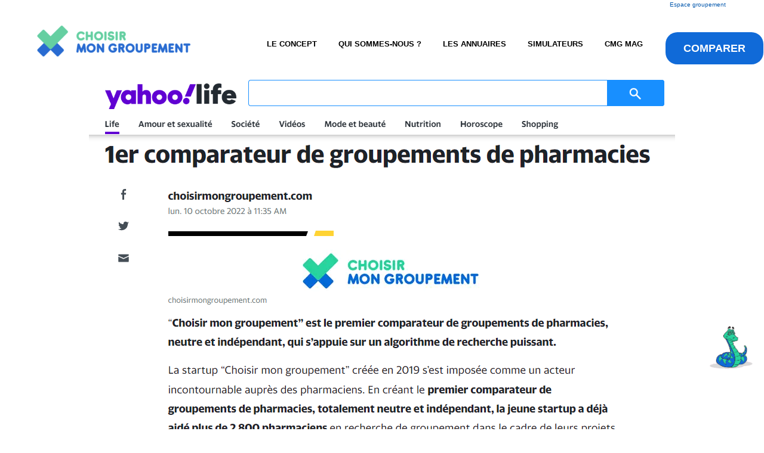

--- FILE ---
content_type: text/css
request_url: https://choisirmongroupement.com/wp-content/plugins/custom-3ma-group/public/css/custom-3ma-group-public.css?ver=1.0.0
body_size: 1390
content:
.elementor-14485 .elementor-element.elementor-element-37307a9e {
    padding-bottom: 90px!important;   
}.CML_liste_labos,
.CML_liste_labos h2,
.CML_liste_labos h3 {
    font-family: "Assistant", Sans-serif;
}

.CML_liste_labos h2 {
    text-align: center;
    font-weight: 700 !important;
    color: #106AD8 !important;
    font-size: 38px !important;
    line-height: 50px !important;
    margin-bottom: 40px !important;
    padding-bottom: 20px !important;
    position: relative;

}
.CML_liste_labos h2:after {
    content: "";
    border-radius: 8px;
    position: absolute;
    height: 8px;
    width: 150px;
    background-color: #106AD8;
    bottom: -4px;
    left: 50%;
    transform: translateX(-50%);
}

.CML_liste_labos_container {
    display: flex;
    flex-flow: row wrap;    
    justify-content: space-around;
    gap: calc((100% - 1050px) / 2);
}

.CML_liste_labos_container article.CML_liste_labo {
    background: #FFFFFF 0% 0% no-repeat padding-box;
    box-shadow: 0 20px 30px rgba(2, 107, 216, 0.17);
    border-radius: 20px;
    border: 5px solid #fff;
    flex: 0 0 350px;
    margin-bottom: 90px;
    padding:35px;
    height: min-content;
    min-height: 520px;
    position: relative;
}
.CML_liste_labos_container article.CML_liste_labo .CML_liste_labo_wrapper {
    display: flex;
    flex-direction: column;
    height: 100%;
}
.CML_liste_labos_container article.CML_liste_labo .CML_liste_labo_wrapper > * {
    flex: 0 0 auto;
}
.CML_liste_labos_container article.CML_liste_labo .CML_liste_labo_wrapper .CML_liste_labo_compat {
    text-align: left;
    font-weight: bold;
    color: #26D39E;
    font-size: 18px;
    line-height: 23px;
    margin-bottom: 6.5px;
}
.CML_liste_labos_container article.CML_liste_labo .CML_liste_labo_wrapper .CML_liste_labo_compat_bar_wrapper {
    background-color: #F7F7F7;
    height: 15px;
    border-radius: 30px;
    position: relative;
    overflow: hidden;
    margin-bottom: 15px;
}
.CML_liste_labos_container article.CML_liste_labo .CML_liste_labo_wrapper .CML_liste_labo_compat_bar_wrapper .CML_liste_labo_compat_bar {
    width: 0;
    background-color: #26D39E;
    position:absolute;
    height:15px;
    top:0;
    left:0;    
    border-radius: 0 30px 30px 0;
    transition: width 2s ease-in-out;
}

.CML_liste_labos_container article.CML_liste_labo .CML_liste_labo_wrapper .CML_liste_labo_logo_container {
    margin-bottom: 0px;
}

.CML_liste_labos_container article.CML_liste_labo .CML_liste_labo_wrapper .CML_liste_labo_logo_container img.CML_liste_labo_logo {
    width:100%;
}

.CML_liste_labos_container article.CML_liste_labo .CML_liste_labo_wrapper h3 {
    color:#106AD8;
    text-transform:uppercase;
    font-size:27px;
    text-align:center;
    font-weight:bold;
    margin-bottom:35px;
}

.CML_liste_labos_container article.CML_liste_labo .CML_liste_labo_wrapper button.CML_liste_labo_contact_btn {
    width: 80%;
    background-color: #26D39E;
    color: #fff;
    font-size: 18px;
    font-weight: 700;
    border-radius: 20px;
    border: 0;
    transition: all .3s;
    padding: 10px 15px;
    display: flex;
    justify-content: center;
    align-items: center;
    margin-top: auto;
    line-height: 20px;
    text-align: left;
    position: absolute;
    bottom: 30px;
}
.CML_liste_labos_container article.CML_liste_labo .CML_liste_labo_wrapper button.CML_liste_labo_contact_btn .icon {
    display:inline-block;
    width:24px;
    height:23px;
    background-image:url('../img/05-phone.png');
    background-repeat:no-repeat;
    margin-right:20px;
    flex:0 0 24px;
}
.CML_liste_labos_container article.CML_liste_labo .CML_liste_labo_wrapper button.CML_liste_labo_contact_btn:hover {
    background-color:#106AD8;
}
.CML_liste_labos_container article.CML_liste_labo .CML_liste_labo_wrapper button.CML_liste_labo_contact_btn.notified {
    background-color: transparent;
    cursor: default;
    border: 1px solid #27D39E;
    color: #27D39E;
    font-size:16px;
    line-height:16px;
}
.CML_liste_labos_container article.CML_liste_labo .CML_liste_labo_wrapper button.CML_liste_labo_contact_btn .icon.spinner {
    width:30px;
    height:30px;
    background-image:url('../img/spinner.svg');
    flex:0 0 30px;
}
.CML_liste_labos_container article.CML_liste_labo .CML_liste_labo_wrapper button.CML_liste_labo_contact_btn.notified .icon.icon-success {
    width:30px;
    height:30px;
    background-image:url('../img/06-coche.png');
    flex:0 0 30px;
}/*
.categories{
    max-height: 59px;
    margin:0 10px 55px 10px;
    padding-left:16px;
    overflow:hidden;
    transition: max-height 0.3s ease-in-out;
}
ul.categories li{
    font-size: 16px;
    font-weight: 400;
    color: #106AD8; 
}*/
.CMG_infos-groupement{
    max-height: 90px;
    overflow: hidden;
    color: #106AD8;

}
@media screen and (max-width: 768px) {
    .CMG_infos-groupement{
        max-height: 94px;
    }
    .CMG_infos-groupement p{
        margin-bottom: 0.85rem !important;
    }
}
.CMG_infos-groupement p {
    margin-bottom: 1rem;
    font-size: 1.08rem;
}
.CMG_infos-groupement.expanded {
    max-height:fit-content ; 
}
.fleche{
    background: url('../img/fleche.svg');
    display: block;
    height: 40px;
    width: 40px;
    margin:10px auto 60px auto;
}
span.fleche.expanded{
    transform: rotate(180deg);
}
.CML_liste_plus{
    background: #106AD8;
    border-radius: 25px;
    padding: 10px 20px;
    color: #fff;
    text-align: center;
    font-weight: bold;
    font-size: 18px;
    margin-top: 15px;
}
.CML_liste_plus:hover{
    color:#fff;
    background-color: #3791FF;
}

--- FILE ---
content_type: text/css
request_url: https://choisirmongroupement.com/wp-content/uploads/elementor/css/post-8313.css?ver=1769265893
body_size: 765
content:
.elementor-8313 .elementor-element.elementor-element-4a950d6:not(.elementor-motion-effects-element-type-background), .elementor-8313 .elementor-element.elementor-element-4a950d6 > .elementor-motion-effects-container > .elementor-motion-effects-layer{background-color:#F1F6FD;}.elementor-8313 .elementor-element.elementor-element-4a950d6{transition:background 0.3s, border 0.3s, border-radius 0.3s, box-shadow 0.3s;padding:5% 5% 5% 5%;}.elementor-8313 .elementor-element.elementor-element-4a950d6 > .elementor-background-overlay{transition:background 0.3s, border-radius 0.3s, opacity 0.3s;}.elementor-8313 .elementor-element.elementor-element-0c62d45 .elementor-heading-title{font-family:"Assistant", Sans-serif;font-size:28px;font-weight:400;color:var( --e-global-color-297e7142 );}.elementor-8313 .elementor-element.elementor-element-95f2c9a .elementor-icon-list-items:not(.elementor-inline-items) .elementor-icon-list-item:not(:last-child){padding-block-end:calc(15px/2);}.elementor-8313 .elementor-element.elementor-element-95f2c9a .elementor-icon-list-items:not(.elementor-inline-items) .elementor-icon-list-item:not(:first-child){margin-block-start:calc(15px/2);}.elementor-8313 .elementor-element.elementor-element-95f2c9a .elementor-icon-list-items.elementor-inline-items .elementor-icon-list-item{margin-inline:calc(15px/2);}.elementor-8313 .elementor-element.elementor-element-95f2c9a .elementor-icon-list-items.elementor-inline-items{margin-inline:calc(-15px/2);}.elementor-8313 .elementor-element.elementor-element-95f2c9a .elementor-icon-list-items.elementor-inline-items .elementor-icon-list-item:after{inset-inline-end:calc(-15px/2);}.elementor-8313 .elementor-element.elementor-element-95f2c9a .elementor-icon-list-icon i{color:#26D49E;transition:color 0.3s;}.elementor-8313 .elementor-element.elementor-element-95f2c9a .elementor-icon-list-icon svg{fill:#26D49E;transition:fill 0.3s;}.elementor-8313 .elementor-element.elementor-element-95f2c9a{--e-icon-list-icon-size:27px;--icon-vertical-offset:0px;}.elementor-8313 .elementor-element.elementor-element-95f2c9a .elementor-icon-list-item > .elementor-icon-list-text, .elementor-8313 .elementor-element.elementor-element-95f2c9a .elementor-icon-list-item > a{font-family:"Assistant", Sans-serif;font-size:16px;}.elementor-8313 .elementor-element.elementor-element-95f2c9a .elementor-icon-list-text{transition:color 0.3s;}.elementor-8313 .elementor-element.elementor-element-9844fc8 .elementor-button{background-color:#26D39E;font-family:"Assistant", Sans-serif;font-size:15px;font-weight:bold;text-transform:uppercase;fill:var( --e-global-color-22497fed );color:var( --e-global-color-22497fed );border-radius:20px 20px 20px 20px;padding:15px 27px 15px 27px;}.elementor-8313 .elementor-element.elementor-element-9844fc8 .elementor-button:hover, .elementor-8313 .elementor-element.elementor-element-9844fc8 .elementor-button:focus{background-color:#004AA5;color:#FFFFFF;}.elementor-8313 .elementor-element.elementor-element-9844fc8 > .elementor-widget-container{margin:10px 0px 0px 0px;}.elementor-8313 .elementor-element.elementor-element-9844fc8 .elementor-button:hover svg, .elementor-8313 .elementor-element.elementor-element-9844fc8 .elementor-button:focus svg{fill:#FFFFFF;}.elementor-8313 .elementor-element.elementor-element-4bb7348 img{border-radius:20px 20px 20px 20px;}@media(max-width:767px){.elementor-8313 .elementor-element.elementor-element-4a950d6{margin-top:8%;margin-bottom:8%;}.elementor-8313 .elementor-element.elementor-element-a5ce5f9 > .elementor-element-populated{margin:0px 0px 25px 0px;--e-column-margin-right:0px;--e-column-margin-left:0px;}.elementor-8313 .elementor-element.elementor-element-9844fc8 > .elementor-widget-container{margin:0px 0px 0px 0px;}.elementor-8313 .elementor-element.elementor-element-91ce7d3 > .elementor-element-populated{margin:0px 0px 0px 0px;--e-column-margin-right:0px;--e-column-margin-left:0px;}}

--- FILE ---
content_type: text/css
request_url: https://choisirmongroupement.com/wp-content/uploads/elementor/css/post-7288.css?ver=1769253978
body_size: 7294
content:
.elementor-7288 .elementor-element.elementor-element-d71580b:not(.elementor-motion-effects-element-type-background), .elementor-7288 .elementor-element.elementor-element-d71580b > .elementor-motion-effects-container > .elementor-motion-effects-layer{background-color:#FFFFFF00;}.elementor-7288 .elementor-element.elementor-element-d71580b > .elementor-container{max-width:1900px;}.elementor-7288 .elementor-element.elementor-element-d71580b{border-style:solid;border-width:0px 0px 0px 0px;border-color:#FFFFFF7D;transition:background 0.3s, border 0.3s, border-radius 0.3s, box-shadow 0.3s;margin-top:-1em;margin-bottom:-1em;z-index:5;}.elementor-7288 .elementor-element.elementor-element-d71580b > .elementor-background-overlay{transition:background 0.3s, border-radius 0.3s, opacity 0.3s;}.elementor-7288 .elementor-element.elementor-element-2d74e04 > .elementor-widget-container{margin:0px 0px -10px 0px;padding:0px 0px 0px 0px;}.elementor-7288 .elementor-element.elementor-element-2d74e04{text-align:left;font-family:"Assistant", Sans-serif;font-size:0.8em;color:#615861;}.elementor-7288 .elementor-element.elementor-element-9a1b93e:not(.elementor-motion-effects-element-type-background), .elementor-7288 .elementor-element.elementor-element-9a1b93e > .elementor-motion-effects-container > .elementor-motion-effects-layer{background-color:#FFFFFF00;}.elementor-7288 .elementor-element.elementor-element-9a1b93e > .elementor-container{max-width:1900px;}.elementor-7288 .elementor-element.elementor-element-9a1b93e{border-style:solid;border-width:1px 0px 0px 0px;border-color:#FFFFFF7D;transition:background 0.3s, border 0.3s, border-radius 0.3s, box-shadow 0.3s;margin-top:0px;margin-bottom:0px;z-index:5;}.elementor-7288 .elementor-element.elementor-element-9a1b93e > .elementor-background-overlay{transition:background 0.3s, border-radius 0.3s, opacity 0.3s;}.elementor-bc-flex-widget .elementor-7288 .elementor-element.elementor-element-decdcdc.elementor-column .elementor-widget-wrap{align-items:center;}.elementor-7288 .elementor-element.elementor-element-decdcdc.elementor-column.elementor-element[data-element_type="column"] > .elementor-widget-wrap.elementor-element-populated{align-content:center;align-items:center;}.elementor-7288 .elementor-element.elementor-element-decdcdc > .elementor-widget-wrap > .elementor-widget:not(.elementor-widget__width-auto):not(.elementor-widget__width-initial):not(:last-child):not(.elementor-absolute){margin-bottom:0px;}.elementor-7288 .elementor-element.elementor-element-ed35597.bdt-background-overlay-yes > .elementor-widget-container:before{transition:background 0.3s;}.elementor-7288 .elementor-element.elementor-element-ed35597 img{width:100%;}.elementor-bc-flex-widget .elementor-7288 .elementor-element.elementor-element-f73d243.elementor-column .elementor-widget-wrap{align-items:center;}.elementor-7288 .elementor-element.elementor-element-f73d243.elementor-column.elementor-element[data-element_type="column"] > .elementor-widget-wrap.elementor-element-populated{align-content:center;align-items:center;}.elementor-7288 .elementor-element.elementor-element-f73d243.elementor-column > .elementor-widget-wrap{justify-content:center;}.elementor-7288 .elementor-element.elementor-element-f73d243 > .elementor-widget-wrap > .elementor-widget:not(.elementor-widget__width-auto):not(.elementor-widget__width-initial):not(:last-child):not(.elementor-absolute){margin-bottom:0px;}.elementor-7288 .elementor-element.elementor-element-fc610ae > .elementor-widget-container{margin:10px 0px 0px 0px;padding:0px 0px 0px 0px;}.elementor-7288 .elementor-element.elementor-element-fc610ae .elementor-menu-toggle{margin-left:auto;background-color:#FFFFFF00;}.elementor-7288 .elementor-element.elementor-element-fc610ae .elementor-nav-menu .elementor-item{font-family:"Assistant", Sans-serif;font-size:1em;font-weight:bold;text-transform:uppercase;}.elementor-7288 .elementor-element.elementor-element-fc610ae .elementor-nav-menu--main .elementor-item{color:#000000;fill:#000000;padding-left:18px;padding-right:18px;padding-top:10px;padding-bottom:10px;}.elementor-7288 .elementor-element.elementor-element-fc610ae .elementor-nav-menu--main .elementor-item:hover,
					.elementor-7288 .elementor-element.elementor-element-fc610ae .elementor-nav-menu--main .elementor-item.elementor-item-active,
					.elementor-7288 .elementor-element.elementor-element-fc610ae .elementor-nav-menu--main .elementor-item.highlighted,
					.elementor-7288 .elementor-element.elementor-element-fc610ae .elementor-nav-menu--main .elementor-item:focus{color:#26D39E;fill:#26D39E;}.elementor-7288 .elementor-element.elementor-element-fc610ae .elementor-nav-menu--main:not(.e--pointer-framed) .elementor-item:before,
					.elementor-7288 .elementor-element.elementor-element-fc610ae .elementor-nav-menu--main:not(.e--pointer-framed) .elementor-item:after{background-color:#26D39E;}.elementor-7288 .elementor-element.elementor-element-fc610ae .e--pointer-framed .elementor-item:before,
					.elementor-7288 .elementor-element.elementor-element-fc610ae .e--pointer-framed .elementor-item:after{border-color:#26D39E;}.elementor-7288 .elementor-element.elementor-element-fc610ae .e--pointer-framed .elementor-item:before{border-width:1px;}.elementor-7288 .elementor-element.elementor-element-fc610ae .e--pointer-framed.e--animation-draw .elementor-item:before{border-width:0 0 1px 1px;}.elementor-7288 .elementor-element.elementor-element-fc610ae .e--pointer-framed.e--animation-draw .elementor-item:after{border-width:1px 1px 0 0;}.elementor-7288 .elementor-element.elementor-element-fc610ae .e--pointer-framed.e--animation-corners .elementor-item:before{border-width:1px 0 0 1px;}.elementor-7288 .elementor-element.elementor-element-fc610ae .e--pointer-framed.e--animation-corners .elementor-item:after{border-width:0 1px 1px 0;}.elementor-7288 .elementor-element.elementor-element-fc610ae .e--pointer-underline .elementor-item:after,
					 .elementor-7288 .elementor-element.elementor-element-fc610ae .e--pointer-overline .elementor-item:before,
					 .elementor-7288 .elementor-element.elementor-element-fc610ae .e--pointer-double-line .elementor-item:before,
					 .elementor-7288 .elementor-element.elementor-element-fc610ae .e--pointer-double-line .elementor-item:after{height:1px;}.elementor-7288 .elementor-element.elementor-element-fc610ae{--e-nav-menu-horizontal-menu-item-margin:calc( 0px / 2 );}.elementor-7288 .elementor-element.elementor-element-fc610ae .elementor-nav-menu--main:not(.elementor-nav-menu--layout-horizontal) .elementor-nav-menu > li:not(:last-child){margin-bottom:0px;}.elementor-7288 .elementor-element.elementor-element-fc610ae .elementor-nav-menu--dropdown a, .elementor-7288 .elementor-element.elementor-element-fc610ae .elementor-menu-toggle{color:#FFFFFF;}.elementor-7288 .elementor-element.elementor-element-fc610ae .elementor-nav-menu--dropdown{background-color:#106AD8;}.elementor-7288 .elementor-element.elementor-element-fc610ae .elementor-nav-menu--dropdown a:hover,
					.elementor-7288 .elementor-element.elementor-element-fc610ae .elementor-nav-menu--dropdown a.elementor-item-active,
					.elementor-7288 .elementor-element.elementor-element-fc610ae .elementor-nav-menu--dropdown a.highlighted,
					.elementor-7288 .elementor-element.elementor-element-fc610ae .elementor-menu-toggle:hover{color:#FFFFFF;}.elementor-7288 .elementor-element.elementor-element-fc610ae .elementor-nav-menu--dropdown a:hover,
					.elementor-7288 .elementor-element.elementor-element-fc610ae .elementor-nav-menu--dropdown a.elementor-item-active,
					.elementor-7288 .elementor-element.elementor-element-fc610ae .elementor-nav-menu--dropdown a.highlighted{background-color:#27D39E;}.elementor-7288 .elementor-element.elementor-element-fc610ae div.elementor-menu-toggle{color:var( --e-global-color-297e7142 );}.elementor-7288 .elementor-element.elementor-element-fc610ae div.elementor-menu-toggle svg{fill:var( --e-global-color-297e7142 );}.elementor-bc-flex-widget .elementor-7288 .elementor-element.elementor-element-429d6b9.elementor-column .elementor-widget-wrap{align-items:flex-end;}.elementor-7288 .elementor-element.elementor-element-429d6b9.elementor-column.elementor-element[data-element_type="column"] > .elementor-widget-wrap.elementor-element-populated{align-content:flex-end;align-items:flex-end;}.elementor-7288 .elementor-element.elementor-element-429d6b9 > .elementor-widget-wrap > .elementor-widget:not(.elementor-widget__width-auto):not(.elementor-widget__width-initial):not(:last-child):not(.elementor-absolute){margin-bottom:0px;}.elementor-7288 .elementor-element.elementor-element-429d6b9 > .elementor-element-populated{margin:-7px 0px -4px 0px;--e-column-margin-right:0px;--e-column-margin-left:0px;}.elementor-7288 .elementor-element.elementor-element-65e6d2e .elementor-button{background-color:#106AD8;font-family:"Assistant", Sans-serif;font-size:18px;font-weight:bold;text-transform:uppercase;line-height:30px;fill:#FFFFFF;color:#FFFFFF;border-radius:20px 20px 20px 20px;padding:12px 30px 12px 30px;}.elementor-7288 .elementor-element.elementor-element-65e6d2e .elementor-button:hover, .elementor-7288 .elementor-element.elementor-element-65e6d2e .elementor-button:focus{background-color:var( --e-global-color-22497fed );color:#106AD8;}.elementor-7288 .elementor-element.elementor-element-65e6d2e > .elementor-widget-container{margin:0px 50px 0px 0px;}.elementor-7288 .elementor-element.elementor-element-65e6d2e .elementor-button:hover svg, .elementor-7288 .elementor-element.elementor-element-65e6d2e .elementor-button:focus svg{fill:#106AD8;}@media(max-width:1024px){.elementor-7288 .elementor-element.elementor-element-ed35597 img{width:100%;}.elementor-7288 .elementor-element.elementor-element-fc610ae .elementor-nav-menu--main > .elementor-nav-menu > li > .elementor-nav-menu--dropdown, .elementor-7288 .elementor-element.elementor-element-fc610ae .elementor-nav-menu__container.elementor-nav-menu--dropdown{margin-top:23px !important;}.elementor-7288 .elementor-element.elementor-element-fc610ae{--nav-menu-icon-size:30px;}.elementor-bc-flex-widget .elementor-7288 .elementor-element.elementor-element-429d6b9.elementor-column .elementor-widget-wrap{align-items:flex-end;}.elementor-7288 .elementor-element.elementor-element-429d6b9.elementor-column.elementor-element[data-element_type="column"] > .elementor-widget-wrap.elementor-element-populated{align-content:flex-end;align-items:flex-end;}.elementor-7288 .elementor-element.elementor-element-65e6d2e > .elementor-widget-container{margin:0px 0px 0px 0px;}}@media(min-width:768px){.elementor-7288 .elementor-element.elementor-element-b324566{width:86.842%;}.elementor-7288 .elementor-element.elementor-element-6af829c{width:13.158%;}.elementor-7288 .elementor-element.elementor-element-decdcdc{width:30%;}.elementor-7288 .elementor-element.elementor-element-f73d243{width:56.309%;}.elementor-7288 .elementor-element.elementor-element-429d6b9{width:13%;}}@media(max-width:1024px) and (min-width:768px){.elementor-7288 .elementor-element.elementor-element-decdcdc{width:50%;}.elementor-7288 .elementor-element.elementor-element-f73d243{width:20%;}.elementor-7288 .elementor-element.elementor-element-429d6b9{width:30%;}}@media(max-width:767px){.elementor-7288 .elementor-element.elementor-element-d71580b{margin-top:0em;margin-bottom:-1em;}.elementor-7288 .elementor-element.elementor-element-6af829c{width:75%;}.elementor-bc-flex-widget .elementor-7288 .elementor-element.elementor-element-6af829c.elementor-column .elementor-widget-wrap{align-items:center;}.elementor-7288 .elementor-element.elementor-element-6af829c.elementor-column.elementor-element[data-element_type="column"] > .elementor-widget-wrap.elementor-element-populated{align-content:center;align-items:center;}.elementor-7288 .elementor-element.elementor-element-6af829c > .elementor-widget-wrap > .elementor-widget:not(.elementor-widget__width-auto):not(.elementor-widget__width-initial):not(:last-child):not(.elementor-absolute){margin-bottom:0px;}.elementor-7288 .elementor-element.elementor-element-6af829c > .elementor-element-populated{margin:0px 0px 0px 0px;--e-column-margin-right:0px;--e-column-margin-left:0px;}.elementor-7288 .elementor-element.elementor-element-2d74e04 > .elementor-widget-container{margin:0px 0px 0px 0px;}.elementor-7288 .elementor-element.elementor-element-2d74e04{font-size:1em;}.elementor-7288 .elementor-element.elementor-element-9a1b93e{margin-top:0px;margin-bottom:0px;padding:0px 0px 0px 0px;}.elementor-7288 .elementor-element.elementor-element-decdcdc{width:40%;}.elementor-7288 .elementor-element.elementor-element-ed35597 > .elementor-widget-container{margin:0px 0px 0px 0px;padding:0px 0px 0px 0px;}.elementor-7288 .elementor-element.elementor-element-ed35597 img{width:150%;}.elementor-7288 .elementor-element.elementor-element-f73d243{width:15%;}.elementor-bc-flex-widget .elementor-7288 .elementor-element.elementor-element-f73d243.elementor-column .elementor-widget-wrap{align-items:center;}.elementor-7288 .elementor-element.elementor-element-f73d243.elementor-column.elementor-element[data-element_type="column"] > .elementor-widget-wrap.elementor-element-populated{align-content:center;align-items:center;}.elementor-7288 .elementor-element.elementor-element-f73d243.elementor-column > .elementor-widget-wrap{justify-content:center;}.elementor-7288 .elementor-element.elementor-element-f73d243 > .elementor-element-populated{margin:0px 0px 0px 0px;--e-column-margin-right:0px;--e-column-margin-left:0px;}.elementor-7288 .elementor-element.elementor-element-fc610ae{width:var( --container-widget-width, 41.95px );max-width:41.95px;--container-widget-width:41.95px;--container-widget-flex-grow:0;}.elementor-7288 .elementor-element.elementor-element-fc610ae > .elementor-widget-container{margin:0px 0px 0px 0px;}.elementor-7288 .elementor-element.elementor-element-fc610ae .elementor-nav-menu--main > .elementor-nav-menu > li > .elementor-nav-menu--dropdown, .elementor-7288 .elementor-element.elementor-element-fc610ae .elementor-nav-menu__container.elementor-nav-menu--dropdown{margin-top:15px !important;}.elementor-7288 .elementor-element.elementor-element-429d6b9{width:45%;}.elementor-bc-flex-widget .elementor-7288 .elementor-element.elementor-element-429d6b9.elementor-column .elementor-widget-wrap{align-items:center;}.elementor-7288 .elementor-element.elementor-element-429d6b9.elementor-column.elementor-element[data-element_type="column"] > .elementor-widget-wrap.elementor-element-populated{align-content:center;align-items:center;}.elementor-7288 .elementor-element.elementor-element-429d6b9 > .elementor-element-populated{margin:00px 00px 00px 00px;--e-column-margin-right:00px;--e-column-margin-left:00px;padding:0px 0px 0px 0px;}.elementor-7288 .elementor-element.elementor-element-65e6d2e > .elementor-widget-container{margin:0px 0px 0px 0px;padding:4px 4px 4px 4px;}.elementor-7288 .elementor-element.elementor-element-65e6d2e .elementor-button{padding:7px 28px 7px 28px;}}/* Start custom CSS for section, class: .elementor-element-d71580b */@media screen and (min-width: 740px) {
 .elementor-page-7294 .NavTopHead a,  .elementor-page-7294 .NavTopHead p{color:#fff!important;}

}
.elementor-page-7294 #NavTop  a, .elementor-page-7294 #NavTop p{color:#fff!important;}

.elementor-page-7294  #logo a {
    content: url("data:image/svg+xml,%3Csvg xmlns='http://www.w3.org/2000/svg' xmlns:xlink='http://www.w3.org/1999/xlink' width='298.667' height='59.836' viewBox='0 0 298.667 59.836'%3E%3Cdefs%3E%3CclipPath id='clip-path'%3E%3Cpath id='Tracé_25' data-name='Tracé 25' d='M0-289.994H298.667V-349.83H0Z' transform='translate(0 349.83)' fill='none'/%3E%3C/clipPath%3E%3C/defs%3E%3Cg id='Groupe_3134' data-name='Groupe 3134' transform='translate(0 349.83)'%3E%3Cg id='Groupe_25' data-name='Groupe 25' transform='translate(0 -349.83)' clip-path='url(%23clip-path)'%3E%3Cg id='Groupe_1' data-name='Groupe 1' transform='translate(0 8.007)'%3E%3Cpath id='Tracé_1' data-name='Tracé 1' d='M-3.419-50.258l9.664-9.664a2.426,2.426,0,0,1,3.421,0L47-22.59a2.426,2.426,0,0,1,0,3.421L37.334-9.5a2.426,2.426,0,0,1-3.421,0L-3.419-46.837a2.426,2.426,0,0,1,0-3.421' transform='translate(4.125 60.628)' fill='%23fff'/%3E%3C/g%3E%3Cg id='Groupe_2' data-name='Groupe 2' transform='translate(0 8.007)'%3E%3Cpath id='Tracé_2' data-name='Tracé 2' d='M-3.419-184.348,33.913-221.68a2.426,2.426,0,0,1,3.421,0L47-212.016a2.426,2.426,0,0,1,0,3.421L9.666-171.263a2.426,2.426,0,0,1-3.421,0l-9.664-9.665a2.426,2.426,0,0,1,0-3.421' transform='translate(4.125 222.386)' fill='%23fff'/%3E%3C/g%3E%3Cg id='Groupe_3' data-name='Groupe 3' transform='translate(13.955 0)'%3E%3Cpath id='Tracé_3' data-name='Tracé 3' d='M-3.419-155.541l31.388-31.388a2.426,2.426,0,0,1,3.421,0l9.664,9.664a2.426,2.426,0,0,1,0,3.421L9.666-142.455a2.426,2.426,0,0,1-3.421,0l-9.664-9.664a2.426,2.426,0,0,1,0-3.421' transform='translate(4.125 187.635)' fill='%2326d39e'/%3E%3C/g%3E%3Cg id='Groupe_4' data-name='Groupe 4' transform='translate(0 8.007)'%3E%3Cpath id='Tracé_4' data-name='Tracé 4' d='M-3.419-50.258l9.664-9.664a2.426,2.426,0,0,1,3.421,0L33.058-36.531a2.426,2.426,0,0,1,0,3.421l-9.664,9.664a2.426,2.426,0,0,1-3.421,0L-3.419-46.837a2.426,2.426,0,0,1,0-3.421' transform='translate(4.125 60.628)' fill='%2326d39e'/%3E%3C/g%3E%3Cg id='Groupe_5' data-name='Groupe 5' transform='translate(76.469 11.211)'%3E%3Cpath id='Tracé_5' data-name='Tracé 5' d='M-73.367-12.435a1.954,1.954,0,0,1,.47.684,2.5,2.5,0,0,1,.171.77,1.678,1.678,0,0,1-.171.77,1.791,1.791,0,0,1-.47.684,2.444,2.444,0,0,1-.684.47,1.735,1.735,0,0,1-.812.171,2.685,2.685,0,0,1-.813-.128,2.3,2.3,0,0,1-.684-.428A4.418,4.418,0,0,0-77.9-10.468a4.954,4.954,0,0,0-1.8-.3,4.742,4.742,0,0,0-1.753.342,4.171,4.171,0,0,0-1.454.984,4.98,4.98,0,0,0-1.026,1.454,4.43,4.43,0,0,0-.385,1.839,4.97,4.97,0,0,0,.342,1.8,4.927,4.927,0,0,0,.941,1.5A4.471,4.471,0,0,0-81.577-1.83a4.233,4.233,0,0,0,1.8.385,4.577,4.577,0,0,0,1.753-.3,4.508,4.508,0,0,0,1.582-1.069,1.862,1.862,0,0,1,.684-.428,2.49,2.49,0,0,1,.813-.128,2.685,2.685,0,0,1,.812.128,1.674,1.674,0,0,1,.684.428,1.791,1.791,0,0,1,.47.684,2.5,2.5,0,0,1,.171.812,1.736,1.736,0,0,1-.171.813A3.693,3.693,0,0,1-73.41.18,8.47,8.47,0,0,1-76.4,2.147a9.121,9.121,0,0,1-3.378.642A8.232,8.232,0,0,1-83.16,2.1,9.11,9.11,0,0,1-85.939.223,9.063,9.063,0,0,1-87.821-2.6,8.492,8.492,0,0,1-88.5-6.063a8.049,8.049,0,0,1,.3-2.267,8.989,8.989,0,0,1,.855-2.1,9.331,9.331,0,0,1,1.368-1.839,8.622,8.622,0,0,1,1.8-1.454,8.772,8.772,0,0,1,2.138-.941A9.072,9.072,0,0,1-79.61-15a8.9,8.9,0,0,1,3.336.641,8.212,8.212,0,0,1,2.908,1.924' transform='translate(88.505 15.001)' fill='%2326d39e'/%3E%3C/g%3E%3Cg id='Groupe_6' data-name='Groupe 6' transform='translate(94.515 11.253)'%3E%3Cpath id='Tracé_6' data-name='Tracé 6' d='M-20.725-32.538h5.3v-4.618a1.736,1.736,0,0,1,.171-.813,2.444,2.444,0,0,1,.47-.684,2.3,2.3,0,0,1,.684-.428,2.765,2.765,0,0,1,.855-.171,1.736,1.736,0,0,1,.813.171,2.3,2.3,0,0,1,.684.428,1.862,1.862,0,0,1,.428.684,2.5,2.5,0,0,1,.171.813v13.342a1.735,1.735,0,0,1-.171.812,2.444,2.444,0,0,1-.47.684,1.862,1.862,0,0,1-.684.428,2.5,2.5,0,0,1-.813.171,1.735,1.735,0,0,1-.812-.171,2.3,2.3,0,0,1-.684-.428,2.757,2.757,0,0,1-.47-.684,1.735,1.735,0,0,1-.171-.812v-4.533h-5.3v4.533A1.735,1.735,0,0,1-20.9-23a2.444,2.444,0,0,1-.47.684,1.862,1.862,0,0,1-.684.428,2.762,2.762,0,0,1-.813.171,1.735,1.735,0,0,1-.812-.171,2.3,2.3,0,0,1-.684-.428A2.756,2.756,0,0,1-24.83-23,1.735,1.735,0,0,1-25-23.814V-37.157a1.736,1.736,0,0,1,.171-.813,2.444,2.444,0,0,1,.47-.684,1.862,1.862,0,0,1,.684-.428,2.765,2.765,0,0,1,.855-.171,1.736,1.736,0,0,1,.813.171,3.693,3.693,0,0,1,.684.428,2.757,2.757,0,0,1,.47.684,1.736,1.736,0,0,1,.171.813v4.618Z' transform='translate(25.001 39.252)' fill='%2326d39e'/%3E%3C/g%3E%3Cg id='Groupe_7' data-name='Groupe 7' transform='translate(110.765 11.168)'%3E%3Cpath id='Tracé_7' data-name='Tracé 7' d='M-42.694,0a8.69,8.69,0,0,1,2.352.342,9.43,9.43,0,0,1,2.138.9,9.488,9.488,0,0,1,1.8,1.369A9.316,9.316,0,0,1-35,4.4a8.684,8.684,0,0,1,.9,2.138,8.688,8.688,0,0,1,.342,2.352,8.49,8.49,0,0,1-.684,3.464,9.187,9.187,0,0,1-1.924,2.822,9.185,9.185,0,0,1-2.822,1.924,8.492,8.492,0,0,1-3.464.684,8.492,8.492,0,0,1-3.464-.684,9.185,9.185,0,0,1-2.822-1.924,9.065,9.065,0,0,1-1.881-2.822A8.49,8.49,0,0,1-51.5,8.895a8.446,8.446,0,0,1,.3-2.352,9.442,9.442,0,0,1,.9-2.138,8.3,8.3,0,0,1,1.368-1.8,7.7,7.7,0,0,1,1.8-1.369A8.681,8.681,0,0,1-45,.342,6.87,6.87,0,0,1-42.694,0m.043,4.234a5.391,5.391,0,0,0-1.839.342,5.05,5.05,0,0,0-1.5.984,4.556,4.556,0,0,0-.984,1.5,4.206,4.206,0,0,0-.342,1.8,5.2,5.2,0,0,0,.342,1.839,5.053,5.053,0,0,0,.984,1.5,4.556,4.556,0,0,0,1.5.984,4.278,4.278,0,0,0,1.839.342,5.391,5.391,0,0,0,1.839-.342,3.513,3.513,0,0,0,1.454-.984,4.558,4.558,0,0,0,.983-1.5,4.4,4.4,0,0,0,.342-1.839,4.97,4.97,0,0,0-.342-1.8,5.05,5.05,0,0,0-.983-1.5,4.172,4.172,0,0,0-1.454-.984,5.205,5.205,0,0,0-1.839-.342' transform='translate(51.503)' fill='%2326d39e'/%3E%3C/g%3E%3Cg id='Groupe_8' data-name='Groupe 8' transform='translate(130.821 11.296)'%3E%3Cpath id='Tracé_8' data-name='Tracé 8' d='M-20.725-74.61a1.735,1.735,0,0,1-.171.812,2.444,2.444,0,0,1-.47.684,1.862,1.862,0,0,1-.684.428,2.762,2.762,0,0,1-.813.171,1.735,1.735,0,0,1-.812-.171,2.3,2.3,0,0,1-.684-.428,2.756,2.756,0,0,1-.47-.684A1.735,1.735,0,0,1-25-74.61V-87.952a1.735,1.735,0,0,1,.171-.812,1.786,1.786,0,0,1,.47-.641,1.865,1.865,0,0,1,.684-.428A1.735,1.735,0,0,1-22.863-90a1.736,1.736,0,0,1,.813.171,3.694,3.694,0,0,1,.684.428,2.491,2.491,0,0,1,.47.641,1.735,1.735,0,0,1,.171.812Z' transform='translate(25.001 90.005)' fill='%2326d39e'/%3E%3C/g%3E%3Cg id='Groupe_9' data-name='Groupe 9' transform='translate(137.305 11.125)'%3E%3Cpath id='Tracé_9' data-name='Tracé 9' d='M-34.07-55.335a12.669,12.669,0,0,1-2.865-.77,8.1,8.1,0,0,1-2.1-1.155,4.139,4.139,0,0,1-1.24-1.625,4.9,4.9,0,0,1-.428-2.138,5.81,5.81,0,0,1,.47-2.266A6.31,6.31,0,0,1-38.9-65.128a6.275,6.275,0,0,1,2.01-1.2,6.722,6.722,0,0,1,2.48-.428,6.762,6.762,0,0,1,1.625.171,6.514,6.514,0,0,1,1.54.513,6.872,6.872,0,0,1,1.326.812,4.833,4.833,0,0,1,.984,1.112,1.437,1.437,0,0,1,.214.6,1.373,1.373,0,0,1-.043.6,2.97,2.97,0,0,1-.214.556,1.674,1.674,0,0,1-.342.428,1.537,1.537,0,0,1-.513.342,1.793,1.793,0,0,1-.684.171,2.086,2.086,0,0,1-.727-.043,2.618,2.618,0,0,1-.727-.3,3.883,3.883,0,0,1-.6-.3c-.171-.086-.3-.171-.471-.257a2.117,2.117,0,0,0-.556-.171,4.925,4.925,0,0,0-.855-.043,3.228,3.228,0,0,0-.983.128,2.059,2.059,0,0,0-.684.342,1.336,1.336,0,0,0-.385.47,1.137,1.137,0,0,0-.128.513,1.05,1.05,0,0,0,.214.641,1.175,1.175,0,0,0,.641.385,5.592,5.592,0,0,0,1.155.3c.47.086,1.069.214,1.753.342a9.055,9.055,0,0,1,1.753.513,5.587,5.587,0,0,1,1.54.9,4.522,4.522,0,0,1,1.112,1.411,4.288,4.288,0,0,1,.428,2.053,5.355,5.355,0,0,1-.47,2.138,5.448,5.448,0,0,1-1.326,1.8,6.579,6.579,0,0,1-2.053,1.24,7.327,7.327,0,0,1-2.651.47,6.9,6.9,0,0,1-2.1-.3,6.7,6.7,0,0,1-1.8-.77A5.246,5.246,0,0,1-39.843-51.1a4.453,4.453,0,0,1-.941-1.326,2.983,2.983,0,0,1-.3-.941A1.709,1.709,0,0,1-41-54.181a1.61,1.61,0,0,1,.385-.641,3.229,3.229,0,0,1,.6-.47,1.732,1.732,0,0,1,1.5-.171,3.37,3.37,0,0,1,1.411,1.155,3.032,3.032,0,0,0,.556.513,2.861,2.861,0,0,0,.6.385,3.2,3.2,0,0,0,.684.214,4.808,4.808,0,0,0,.855.086A5.239,5.239,0,0,0-33.6-53.2a3.206,3.206,0,0,0,.684-.214,1.34,1.34,0,0,0,.47-.342.613.613,0,0,0,.171-.428.643.643,0,0,0-.171-.47,1.274,1.274,0,0,0-.47-.3,2.317,2.317,0,0,0-.642-.171c-.086-.128-.3-.171-.513-.214' transform='translate(41.1 66.753)' fill='%2326d39e'/%3E%3C/g%3E%3Cg id='Groupe_10' data-name='Groupe 10' transform='translate(152.673 11.253)'%3E%3Cpath id='Tracé_10' data-name='Tracé 10' d='M-20.725-74.817A1.735,1.735,0,0,1-20.9-74a2.444,2.444,0,0,1-.47.684,1.673,1.673,0,0,1-.684.428,2.762,2.762,0,0,1-.813.171,1.853,1.853,0,0,1-.812-.171,2.3,2.3,0,0,1-.684-.428A2.757,2.757,0,0,1-24.83-74,1.735,1.735,0,0,1-25-74.817V-88.16a1.735,1.735,0,0,1,.171-.812,1.786,1.786,0,0,1,.47-.641,1.865,1.865,0,0,1,.684-.428,2.531,2.531,0,0,1,.812-.214,1.736,1.736,0,0,1,.813.171,3.7,3.7,0,0,1,.684.428,2.491,2.491,0,0,1,.47.641,1.735,1.735,0,0,1,.171.812Z' transform='translate(25.001 90.255)' fill='%2326d39e'/%3E%3C/g%3E%3Cg id='Groupe_11' data-name='Groupe 11' transform='translate(160.371 11.296)'%3E%3Cpath id='Tracé_11' data-name='Tracé 11' d='M-59.273-26.321a4.912,4.912,0,0,1-.171,1.411,8.021,8.021,0,0,1-.513,1.283,5.037,5.037,0,0,1-.812,1.069,5.225,5.225,0,0,1-1.069.855l2.267,4.319a2.58,2.58,0,0,1,.257.812,1.767,1.767,0,0,1-.086.812,2.377,2.377,0,0,1-.385.727,1.894,1.894,0,0,1-.641.513,2.58,2.58,0,0,1-.812.257,2.532,2.532,0,0,1-.813-.043,2.269,2.269,0,0,1-.727-.342,2.737,2.737,0,0,1-.556-.642l-2.993-5.6h-.9v4.576a1.736,1.736,0,0,1-.171.812,2.444,2.444,0,0,1-.47.684,1.673,1.673,0,0,1-.684.428,2.761,2.761,0,0,1-.812.171,1.853,1.853,0,0,1-.812-.171,2.294,2.294,0,0,1-.684-.428,2.757,2.757,0,0,1-.47-.684,1.735,1.735,0,0,1-.171-.812V-29.7a1.735,1.735,0,0,1,.171-.812,1.784,1.784,0,0,1,.47-.641,1.865,1.865,0,0,1,.684-.428,2.5,2.5,0,0,1,.812-.171h4.533a5.3,5.3,0,0,1,2.138.428,5.556,5.556,0,0,1,1.753,1.2,4.822,4.822,0,0,1,1.155,1.753,3.765,3.765,0,0,1,.513,2.053M-67.141-27.6v2.48H-64.7a.825.825,0,0,0,.428-.128,1.33,1.33,0,0,0,.385-.3,1.536,1.536,0,0,0,.3-.428,1.115,1.115,0,0,0,.128-.47.722.722,0,0,0-.128-.428,2.35,2.35,0,0,0-.3-.385,2,2,0,0,0-.385-.257A.771.771,0,0,0-64.7-27.6Z' transform='translate(71.503 31.752)' fill='%2326d39e'/%3E%3C/g%3E%3Cg id='Groupe_12' data-name='Groupe 12' transform='translate(76.27 34.816)'%3E%3Cpath id='Tracé_12' data-name='Tracé 12' d='M-24.384-48.082l-.855,5.773a1.874,1.874,0,0,1-.3.812,1.741,1.741,0,0,1-.513.6,2.271,2.271,0,0,1-.727.342,1.9,1.9,0,0,1-.855.043,1.537,1.537,0,0,1-.77-.3,2.25,2.25,0,0,1-.6-.513,1.627,1.627,0,0,1-.342-.727,1.9,1.9,0,0,1-.043-.855l1.967-13.214a1.722,1.722,0,0,1,.342-.855,2.224,2.224,0,0,1,1.026-.855A1.735,1.735,0,0,1-25.239-58a1.677,1.677,0,0,1,.77.171,2.3,2.3,0,0,1,.684.428,1.954,1.954,0,0,1,.47.684l3.507,8.6,3.464-8.6a1.954,1.954,0,0,1,.471-.684,2.3,2.3,0,0,1,.684-.428A2.5,2.5,0,0,1-14.42-58a1.853,1.853,0,0,1,.812.171,1.509,1.509,0,0,1,.556.342,2,2,0,0,1,.6.6,1.875,1.875,0,0,1,.3.813l1.8,13.257a1.953,1.953,0,0,1-.086.855,2.377,2.377,0,0,1-.385.727,2.25,2.25,0,0,1-.6.513,2.58,2.58,0,0,1-.812.257,2.879,2.879,0,0,1-.855-.043,1.439,1.439,0,0,1-.727-.342,1.741,1.741,0,0,1-.513-.6,2.58,2.58,0,0,1-.257-.812l-.77-5.6-2.48,6.115a1.974,1.974,0,0,1-.385.641,1.764,1.764,0,0,1-.556.428,1.832,1.832,0,0,1-.684.214,2.076,2.076,0,0,1-.727,0,1.76,1.76,0,0,1-.9-.428,2.644,2.644,0,0,1-.641-.855Z' transform='translate(29.415 58.003)' fill='%23fff'/%3E%3C/g%3E%3Cg id='Groupe_13' data-name='Groupe 13' transform='translate(96.14 34.688)'%3E%3Cpath id='Tracé_13' data-name='Tracé 13' d='M-42.694,0a8.69,8.69,0,0,1,2.352.342,9.43,9.43,0,0,1,2.138.9,9.488,9.488,0,0,1,1.8,1.369A9.316,9.316,0,0,1-35,4.4a8.684,8.684,0,0,1,.9,2.138,8.688,8.688,0,0,1,.342,2.352,8.492,8.492,0,0,1-.684,3.464,9.191,9.191,0,0,1-1.924,2.822,9.185,9.185,0,0,1-2.822,1.924,8.492,8.492,0,0,1-3.464.684,8.492,8.492,0,0,1-3.464-.684,9.185,9.185,0,0,1-2.822-1.924,9.065,9.065,0,0,1-1.881-2.822A8.49,8.49,0,0,1-51.5,8.895a8.446,8.446,0,0,1,.3-2.352,9.442,9.442,0,0,1,.9-2.138,8.3,8.3,0,0,1,1.368-1.8,7.7,7.7,0,0,1,1.8-1.369A8.681,8.681,0,0,1-45,.342,6.71,6.71,0,0,1-42.694,0m0,4.234a5.391,5.391,0,0,0-1.839.342,5.05,5.05,0,0,0-1.5.984,4.556,4.556,0,0,0-.983,1.5,4.206,4.206,0,0,0-.342,1.8,5.2,5.2,0,0,0,.342,1.839,5.053,5.053,0,0,0,.983,1.5,4.556,4.556,0,0,0,1.5.984,4.278,4.278,0,0,0,1.839.342,5.391,5.391,0,0,0,1.839-.342,3.513,3.513,0,0,0,1.454-.984,4.558,4.558,0,0,0,.984-1.5,4.4,4.4,0,0,0,.342-1.839,4.97,4.97,0,0,0-.342-1.8,5.05,5.05,0,0,0-.984-1.5,4.172,4.172,0,0,0-1.454-.984,5.205,5.205,0,0,0-1.839-.342' transform='translate(51.503)' fill='%23fff'/%3E%3C/g%3E%3Cg id='Groupe_14' data-name='Groupe 14' transform='translate(116.196 34.773)'%3E%3Cpath id='Tracé_14' data-name='Tracé 14' d='M-20.725-40.206v7.141a1.735,1.735,0,0,1-.171.812,2.445,2.445,0,0,1-.47.684,1.862,1.862,0,0,1-.684.428,2.762,2.762,0,0,1-.813.171,1.735,1.735,0,0,1-.812-.171,2.3,2.3,0,0,1-.684-.428,2.758,2.758,0,0,1-.47-.684A1.735,1.735,0,0,1-25-33.065V-46.321a1.735,1.735,0,0,1,.171-.812,2.444,2.444,0,0,1,.47-.684,1.862,1.862,0,0,1,.684-.428,2.5,2.5,0,0,1,.812-.171h.043a1.184,1.184,0,0,1,.385.043,1.946,1.946,0,0,1,.813.342,2.146,2.146,0,0,1,.6.641l6.072,8.253v-7.27a1.735,1.735,0,0,1,.171-.812,2.444,2.444,0,0,1,.47-.684,2.3,2.3,0,0,1,.684-.428,2.761,2.761,0,0,1,.812-.171,1.736,1.736,0,0,1,.813.171,1.692,1.692,0,0,1,.641.428,1.862,1.862,0,0,1,.428.684,1.735,1.735,0,0,1,.171.812v13.342a1.827,1.827,0,0,1-.428,1.24,2.284,2.284,0,0,1-1.069.727c-.086.043-.171.043-.257.086-.086,0-.214.043-.3.043h-.128a1.735,1.735,0,0,1-.812-.171,2.4,2.4,0,0,1-.641-.428,1.691,1.691,0,0,1-.428-.642,2.5,2.5,0,0,1-.171-.812V-39.18l3.549,4.832a2.074,2.074,0,0,1,.342.9,2.544,2.544,0,0,1-.043.983,2.613,2.613,0,0,1-.385.855,1.585,1.585,0,0,1-.727.556c-.086.043-.171.043-.257.086-.086,0-.171.043-.3.043h-.128a1.519,1.519,0,0,1-.428-.086,2.085,2.085,0,0,1-.47-.171,3.761,3.761,0,0,1-.428-.257,1.3,1.3,0,0,1-.342-.342Z' transform='translate(25.001 48.502)' fill='%23fff'/%3E%3C/g%3E%3Cg id='Groupe_15' data-name='Groupe 15' transform='translate(138.69 34.645)'%3E%3Cpath id='Tracé_15' data-name='Tracé 15' d='M-19.9-43.315a5.205,5.205,0,0,0,.342,1.839,5.05,5.05,0,0,0,.984,1.5,4.558,4.558,0,0,0,1.5.983,4.277,4.277,0,0,0,1.839.342,6.458,6.458,0,0,0,1.882-.257,2.793,2.793,0,0,0,1.326-.812h-.684a1.735,1.735,0,0,1-.812-.171,2.444,2.444,0,0,1-.684-.47,1.862,1.862,0,0,1-.428-.684,2.761,2.761,0,0,1-.171-.813,1.735,1.735,0,0,1,.171-.812,2.3,2.3,0,0,1,.428-.684,2.757,2.757,0,0,1,.684-.47A1.735,1.735,0,0,1-12.712-44l3.464.043a1.735,1.735,0,0,1,.812.171,3.694,3.694,0,0,1,.684.428,2.491,2.491,0,0,1,.47.641,1.8,1.8,0,0,1,.171.855,6.751,6.751,0,0,1-.6,2.951,7.368,7.368,0,0,1-1.753,2.352,7.748,7.748,0,0,1-2.566,1.539,8.419,8.419,0,0,1-3.122.556,8.445,8.445,0,0,1-2.352-.3,9.439,9.439,0,0,1-2.138-.9,11.073,11.073,0,0,1-1.8-1.368,7.981,7.981,0,0,1-1.369-1.8,9.109,9.109,0,0,1-.9-2.1,8.447,8.447,0,0,1-.3-2.352,8.657,8.657,0,0,1,.3-2.352,11.743,11.743,0,0,1,.855-2.138A9.325,9.325,0,0,1-21.478-49.6a7.941,7.941,0,0,1,1.753-1.411,9.108,9.108,0,0,1,2.1-.9,8.688,8.688,0,0,1,2.352-.342,8.554,8.554,0,0,1,3.507.684A9.211,9.211,0,0,1-8.863-49.6a2.444,2.444,0,0,1,.47.684,2.5,2.5,0,0,1,.171.77,1.677,1.677,0,0,1-.171.77,1.791,1.791,0,0,1-.47.684,2.444,2.444,0,0,1-.684.47,2.5,2.5,0,0,1-.77.171,2.906,2.906,0,0,1-.812-.128,1.521,1.521,0,0,1-.684-.47A4.574,4.574,0,0,0-13.4-47.677a4.953,4.953,0,0,0-1.8-.3,4.742,4.742,0,0,0-1.753.342,4.852,4.852,0,0,0-1.454.983,4.849,4.849,0,0,0-.984,1.454,3.48,3.48,0,0,0-.513,1.882' transform='translate(24.001 52.253)' fill='%23fff'/%3E%3C/g%3E%3Cg id='Groupe_16' data-name='Groupe 16' transform='translate(158.104 34.816)'%3E%3Cpath id='Tracé_16' data-name='Tracé 16' d='M-59.273-26.321a4.912,4.912,0,0,1-.171,1.411,8.021,8.021,0,0,1-.513,1.283,5.037,5.037,0,0,1-.812,1.069,5.221,5.221,0,0,1-1.069.855l2.267,4.319a2.58,2.58,0,0,1,.257.812,1.767,1.767,0,0,1-.086.812,2.377,2.377,0,0,1-.385.727,1.894,1.894,0,0,1-.641.513,2.58,2.58,0,0,1-.812.257,2.531,2.531,0,0,1-.812-.043,2.268,2.268,0,0,1-.727-.342,2.737,2.737,0,0,1-.556-.642l-2.993-5.6h-.9v4.576a1.736,1.736,0,0,1-.171.812,2.444,2.444,0,0,1-.47.684,1.672,1.672,0,0,1-.684.428,2.761,2.761,0,0,1-.812.171,1.853,1.853,0,0,1-.812-.171,2.294,2.294,0,0,1-.684-.428,2.757,2.757,0,0,1-.47-.684,1.735,1.735,0,0,1-.171-.812V-29.7a1.735,1.735,0,0,1,.171-.812,1.784,1.784,0,0,1,.47-.641,1.865,1.865,0,0,1,.684-.428,2.5,2.5,0,0,1,.812-.171h4.533a5.3,5.3,0,0,1,2.138.428,5.556,5.556,0,0,1,1.753,1.2,4.822,4.822,0,0,1,1.155,1.753,3.765,3.765,0,0,1,.513,2.053M-67.141-27.6v2.48H-64.7a.826.826,0,0,0,.428-.128,1.331,1.331,0,0,0,.385-.3,1.536,1.536,0,0,0,.3-.428,1.115,1.115,0,0,0,.128-.47.722.722,0,0,0-.128-.428,2.35,2.35,0,0,0-.3-.385,2.008,2.008,0,0,0-.385-.257A.772.772,0,0,0-64.7-27.6Z' transform='translate(71.503 31.752)' fill='%23fff'/%3E%3C/g%3E%3Cg id='Groupe_17' data-name='Groupe 17' transform='translate(172.216 34.688)'%3E%3Cpath id='Tracé_17' data-name='Tracé 17' d='M-42.694,0a8.69,8.69,0,0,1,2.352.342,9.43,9.43,0,0,1,2.138.9,9.488,9.488,0,0,1,1.8,1.369A9.316,9.316,0,0,1-35,4.4a8.684,8.684,0,0,1,.9,2.138,8.688,8.688,0,0,1,.342,2.352,8.492,8.492,0,0,1-.684,3.464,9.191,9.191,0,0,1-1.924,2.822,9.185,9.185,0,0,1-2.822,1.924,8.492,8.492,0,0,1-3.464.684,8.492,8.492,0,0,1-3.464-.684,9.185,9.185,0,0,1-2.822-1.924,9.065,9.065,0,0,1-1.881-2.822A8.49,8.49,0,0,1-51.5,8.895a8.446,8.446,0,0,1,.3-2.352,9.442,9.442,0,0,1,.9-2.138,9.484,9.484,0,0,1,1.368-1.8,7.7,7.7,0,0,1,1.8-1.369A8.681,8.681,0,0,1-45,.342,6.71,6.71,0,0,1-42.694,0m0,4.234a5.389,5.389,0,0,0-1.839.342,5.049,5.049,0,0,0-1.5.984,3.972,3.972,0,0,0-.983,1.5,4.206,4.206,0,0,0-.342,1.8,5.2,5.2,0,0,0,.342,1.839,5.053,5.053,0,0,0,.983,1.5,4.555,4.555,0,0,0,1.5.984,4.277,4.277,0,0,0,1.839.342,5.391,5.391,0,0,0,1.839-.342,4.367,4.367,0,0,0,1.454-.984,4.558,4.558,0,0,0,.984-1.5,4.4,4.4,0,0,0,.342-1.839,4.97,4.97,0,0,0-.342-1.8,5.05,5.05,0,0,0-.984-1.5,4.172,4.172,0,0,0-1.454-.984,5.391,5.391,0,0,0-1.839-.342' transform='translate(51.503)' fill='%23fff'/%3E%3C/g%3E%3Cg id='Groupe_18' data-name='Groupe 18' transform='translate(191.887 34.773)'%3E%3Cpath id='Tracé_18' data-name='Tracé 18' d='M-46.839-6.217a1.786,1.786,0,0,1,.47-.641,1.862,1.862,0,0,1,.684-.428,1.736,1.736,0,0,1,.813-.171,1.735,1.735,0,0,1,.812.171,3.693,3.693,0,0,1,.684.428,2.491,2.491,0,0,1,.47.641,1.733,1.733,0,0,1,.171.812V3.4a7.437,7.437,0,0,1-.47,2.609,5.916,5.916,0,0,1-1.368,2.138A6.317,6.317,0,0,1-46.71,9.605a7.31,7.31,0,0,1-2.78.513,7.535,7.535,0,0,1-2.822-.513,6.689,6.689,0,0,1-2.224-1.454A6.129,6.129,0,0,1-55.99,6.013,6.757,6.757,0,0,1-56.5,3.4V-5.362a1.735,1.735,0,0,1,.171-.812,2.444,2.444,0,0,1,.47-.684,2.758,2.758,0,0,1,.684-.47,1.853,1.853,0,0,1,.812-.171,1.853,1.853,0,0,1,.812.171,2.444,2.444,0,0,1,.684.47,2.444,2.444,0,0,1,.47.684,1.853,1.853,0,0,1,.171.812V3.447a2.534,2.534,0,0,0,.214.984,2.739,2.739,0,0,0,.556.812A2.279,2.279,0,0,0-50.6,5.8a3.265,3.265,0,0,0,1.155.214A3.266,3.266,0,0,0-48.292,5.8a2.366,2.366,0,0,0,.812-.6,2.411,2.411,0,0,0,.47-.855,4.292,4.292,0,0,0,.171-1.026V-5.4a.79.79,0,0,1,0-.812' transform='translate(56.503 7.5)' fill='%23fff'/%3E%3C/g%3E%3Cg id='Groupe_19' data-name='Groupe 19' transform='translate(208.65 34.816)'%3E%3Cpath id='Tracé_19' data-name='Tracé 19' d='M-20.725-52.434v4.576a1.736,1.736,0,0,1-.171.813,2.444,2.444,0,0,1-.47.684,1.862,1.862,0,0,1-.684.428,2.761,2.761,0,0,1-.813.171,1.853,1.853,0,0,1-.812-.171,2.3,2.3,0,0,1-.684-.428,2.756,2.756,0,0,1-.47-.684A1.736,1.736,0,0,1-25-47.858V-61.2a1.735,1.735,0,0,1,.171-.812,1.786,1.786,0,0,1,.47-.641,1.862,1.862,0,0,1,.684-.428,1.735,1.735,0,0,1,.812-.171h4.533a5.306,5.306,0,0,1,2.138.428,5.553,5.553,0,0,1,1.753,1.2,4.822,4.822,0,0,1,1.155,1.753,5.909,5.909,0,0,1,.428,2.1,4.835,4.835,0,0,1-.428,2.1,6.024,6.024,0,0,1-1.155,1.711,6.241,6.241,0,0,1-1.753,1.155,5.165,5.165,0,0,1-2.138.428h-2.395Zm0-6.671v2.48h2.438a.825.825,0,0,0,.428-.128,1.331,1.331,0,0,0,.385-.3,1.536,1.536,0,0,0,.3-.428,1.116,1.116,0,0,0,.128-.471.722.722,0,0,0-.128-.428,2.35,2.35,0,0,0-.3-.385,2.008,2.008,0,0,0-.385-.257,1.519,1.519,0,0,0-.428-.086Z' transform='translate(25.001 63.253)' fill='%23fff'/%3E%3C/g%3E%3Cg id='Groupe_20' data-name='Groupe 20' transform='translate(223.404 34.773)'%3E%3Cpath id='Tracé_20' data-name='Tracé 20' d='M-9.533-84.972a2.6,2.6,0,0,1-.77-.214,2.146,2.146,0,0,1-.6-.428,2.4,2.4,0,0,1-.428-.641,2.5,2.5,0,0,1-.171-.77v-13.342a1.735,1.735,0,0,1,.171-.812,3.693,3.693,0,0,1,.428-.684,2.756,2.756,0,0,1,.684-.47,1.8,1.8,0,0,1,.855-.171h6.543a1.735,1.735,0,0,1,.812.171,2.444,2.444,0,0,1,.684.47,1.86,1.86,0,0,1,.428.684,2.5,2.5,0,0,1,.171.812,1.736,1.736,0,0,1-.171.813,2.294,2.294,0,0,1-.428.684,2.753,2.753,0,0,1-.684.47,1.735,1.735,0,0,1-.812.171H-7.266v2.523h2.993a2.49,2.49,0,0,1,.812.128,2.3,2.3,0,0,1,.684.428,2.756,2.756,0,0,1,.47.684,1.735,1.735,0,0,1,.171.812,1.736,1.736,0,0,1-.171.813,1.786,1.786,0,0,1-.47.641,3.693,3.693,0,0,1-.684.428,2.5,2.5,0,0,1-.812.171H-7.266v2.438h4.4a1.735,1.735,0,0,1,.812.171,2.447,2.447,0,0,1,.684.47,1.864,1.864,0,0,1,.428.684,2.761,2.761,0,0,1,.171.812,1.736,1.736,0,0,1-.171.813,2.3,2.3,0,0,1-.428.684,1.864,1.864,0,0,1-.684.428,1.715,1.715,0,0,1-.812.128Z' transform='translate(11.5 102.505)' fill='%23fff'/%3E%3C/g%3E%3Cg id='Groupe_21' data-name='Groupe 21' transform='translate(235.135 34.816)'%3E%3Cpath id='Tracé_21' data-name='Tracé 21' d='M-24.384-48.082l-.855,5.773a1.874,1.874,0,0,1-.3.812,1.74,1.74,0,0,1-.513.6,2.269,2.269,0,0,1-.727.342,1.9,1.9,0,0,1-.855.043,1.537,1.537,0,0,1-.77-.3,2.25,2.25,0,0,1-.6-.513,1.629,1.629,0,0,1-.342-.727,1.9,1.9,0,0,1-.043-.855l1.967-13.214a1.722,1.722,0,0,1,.342-.855,2.224,2.224,0,0,1,1.026-.855A1.736,1.736,0,0,1-25.239-58a1.677,1.677,0,0,1,.77.171,2.3,2.3,0,0,1,.684.428,1.954,1.954,0,0,1,.47.684l3.507,8.6,3.464-8.6a1.954,1.954,0,0,1,.47-.684,2.3,2.3,0,0,1,.684-.428A2.5,2.5,0,0,1-14.42-58a1.853,1.853,0,0,1,.812.171,1.509,1.509,0,0,1,.556.342,2,2,0,0,1,.6.6,1.873,1.873,0,0,1,.3.813l1.8,13.257a1.953,1.953,0,0,1-.086.855,2.377,2.377,0,0,1-.385.727,2.25,2.25,0,0,1-.6.513,2.58,2.58,0,0,1-.812.257,2.879,2.879,0,0,1-.855-.043,2.269,2.269,0,0,1-.727-.342,1.741,1.741,0,0,1-.513-.6,2.58,2.58,0,0,1-.257-.812l-.77-5.6-2.48,6.115a1.974,1.974,0,0,1-.385.641,1.764,1.764,0,0,1-.556.428,1.833,1.833,0,0,1-.684.214,2.076,2.076,0,0,1-.727,0,1.76,1.76,0,0,1-.9-.428,2.644,2.644,0,0,1-.641-.855Z' transform='translate(29.415 58.003)' fill='%23fff'/%3E%3C/g%3E%3Cg id='Groupe_22' data-name='Groupe 22' transform='translate(256.117 34.773)'%3E%3Cpath id='Tracé_22' data-name='Tracé 22' d='M-9.533-84.972a2.6,2.6,0,0,1-.77-.214,2.146,2.146,0,0,1-.6-.428,2.4,2.4,0,0,1-.428-.641,2.5,2.5,0,0,1-.171-.77v-13.342a1.735,1.735,0,0,1,.171-.812,3.693,3.693,0,0,1,.428-.684,2.756,2.756,0,0,1,.684-.47,1.8,1.8,0,0,1,.855-.171h6.543a1.735,1.735,0,0,1,.812.171,2.444,2.444,0,0,1,.684.47,1.86,1.86,0,0,1,.428.684,2.5,2.5,0,0,1,.171.812,1.736,1.736,0,0,1-.171.813,2.294,2.294,0,0,1-.428.684,2.753,2.753,0,0,1-.684.47,1.735,1.735,0,0,1-.812.171h-4.4v2.523H-4.23a2.49,2.49,0,0,1,.812.128,2.3,2.3,0,0,1,.684.428,2.756,2.756,0,0,1,.47.684,1.735,1.735,0,0,1,.171.812,1.736,1.736,0,0,1-.171.813,1.786,1.786,0,0,1-.47.641,3.693,3.693,0,0,1-.684.428,2.5,2.5,0,0,1-.812.171H-7.224v2.438h4.4a1.735,1.735,0,0,1,.812.171,2.444,2.444,0,0,1,.684.47,1.86,1.86,0,0,1,.428.684,2.761,2.761,0,0,1,.171.812,1.736,1.736,0,0,1-.171.813,2.294,2.294,0,0,1-.428.684,1.861,1.861,0,0,1-.684.428,1.715,1.715,0,0,1-.812.128Z' transform='translate(11.5 102.505)' fill='%23fff'/%3E%3C/g%3E%3Cg id='Groupe_23' data-name='Groupe 23' transform='translate(269.117 34.773)'%3E%3Cpath id='Tracé_23' data-name='Tracé 23' d='M-20.725-40.206v7.141a1.735,1.735,0,0,1-.171.812,2.445,2.445,0,0,1-.47.684,1.862,1.862,0,0,1-.684.428,2.762,2.762,0,0,1-.813.171,1.853,1.853,0,0,1-.812-.171,2.3,2.3,0,0,1-.684-.428,2.758,2.758,0,0,1-.47-.684A1.735,1.735,0,0,1-25-33.065V-46.321a1.735,1.735,0,0,1,.171-.812,2.444,2.444,0,0,1,.47-.684,1.862,1.862,0,0,1,.684-.428,2.5,2.5,0,0,1,.812-.171h.043a1.186,1.186,0,0,1,.385.043,1.946,1.946,0,0,1,.812.342,2.146,2.146,0,0,1,.6.641l6.072,8.253v-7.27a1.735,1.735,0,0,1,.171-.812,2.444,2.444,0,0,1,.47-.684,2.3,2.3,0,0,1,.684-.428,2.761,2.761,0,0,1,.812-.171,1.736,1.736,0,0,1,.813.171,1.692,1.692,0,0,1,.641.428,1.862,1.862,0,0,1,.428.684,1.735,1.735,0,0,1,.171.812v13.342a1.827,1.827,0,0,1-.428,1.24,2.092,2.092,0,0,1-1.069.727c-.086.043-.171.043-.257.086-.086,0-.214.043-.3.043h-.128a1.735,1.735,0,0,1-.812-.171,2.4,2.4,0,0,1-.641-.428,1.691,1.691,0,0,1-.428-.642,1.735,1.735,0,0,1-.171-.812V-39.18l3.549,4.832a2.074,2.074,0,0,1,.342.9,2.544,2.544,0,0,1-.043.983,3.09,3.09,0,0,1-.385.855,1.585,1.585,0,0,1-.727.556c-.086.043-.171.043-.257.086-.086,0-.171.043-.3.043h-.128a1.519,1.519,0,0,1-.428-.086,2.085,2.085,0,0,1-.47-.171,3.761,3.761,0,0,1-.428-.257,1.3,1.3,0,0,1-.342-.342Z' transform='translate(25.001 48.502)' fill='%23fff'/%3E%3C/g%3E%3Cg id='Groupe_24' data-name='Groupe 24' transform='translate(285.025 34.773)'%3E%3Cpath id='Tracé_24' data-name='Tracé 24' d='M-43.522-20.517v11.2a1.736,1.736,0,0,1-.171.813,2.444,2.444,0,0,1-.47.684,1.862,1.862,0,0,1-.684.428,2.761,2.761,0,0,1-.813.171,1.853,1.853,0,0,1-.812-.171,1.692,1.692,0,0,1-.641-.428,1.862,1.862,0,0,1-.428-.684,2.5,2.5,0,0,1-.171-.813v-11.2h-2.694a1.735,1.735,0,0,1-.812-.171,2.444,2.444,0,0,1-.684-.47,1.862,1.862,0,0,1-.428-.684,2.757,2.757,0,0,1-.171-.813,1.735,1.735,0,0,1,.171-.812,3.684,3.684,0,0,1,.428-.684,1.862,1.862,0,0,1,.684-.428,1.735,1.735,0,0,1,.812-.171H-41a1.735,1.735,0,0,1,.812.171,2.444,2.444,0,0,1,.684.47,2.757,2.757,0,0,1,.47.684,1.853,1.853,0,0,1,.171.812,1.852,1.852,0,0,1-.171.813,1.784,1.784,0,0,1-.47.641,1.862,1.862,0,0,1-.684.428A1.735,1.735,0,0,1-41-20.56h-2.523Z' transform='translate(52.502 24.751)' fill='%23fff'/%3E%3C/g%3E%3C/g%3E%3C/g%3E%3C/svg%3E%0A");;
    width: 50%;
}
@media screen and (max-width: 640px) {
  .elementor-page-7294  #logo a {
    width: 100%;
   
  }
 /* .elementor-page-7294 .NavTop a,  .elementor-page-7294 .NavTop p{color:#106ad8!important;}*/
}/* End custom CSS */
/* Start custom CSS for nav-menu, class: .elementor-element-fc610ae */.navBar .elementor-menu-toggle:hover i:before{
    color: #26D39E;
}/* End custom CSS */
/* Start custom CSS for button, class: .elementor-element-65e6d2e */.btnHeader:hover a{
    color: #26D39E!important;
}/* End custom CSS */
/* Start custom CSS for section, class: .elementor-element-9a1b93e */@media screen and (min-width: 1025px) {
  .navBar .menu-item-9099 {
display:none!important;
  } 

}
@media screen and (max-width: 1025px) {
.page-id-7294 .navBar #menu-2-fc610ae a {
color:white!important;

}
}

 .page-id-7294  .elementor-menu-toggle .eicon-menu-bar:before {
color:white!important;

}
.page-id-7294 .navBar #menu-2-fc610ae a {
color:white!important;

}
.page-id-7294 .navBar #menu-2-fc610ae a:hover {
color:#26D39E!important;

}/* End custom CSS */

--- FILE ---
content_type: text/css
request_url: https://choisirmongroupement.com/wp-content/uploads/elementor/css/post-7814.css?ver=1769253978
body_size: 763
content:
.elementor-7814 .elementor-element.elementor-element-881ff9c > .elementor-container{max-width:1360px;}.elementor-7814 .elementor-element.elementor-element-881ff9c{border-style:solid;border-width:1px 0px 0px 0px;border-color:#DFDFDF;margin-top:50px;margin-bottom:0px;padding:50px 0px 0px 0px;}.elementor-7814 .elementor-element.elementor-element-881ff9c, .elementor-7814 .elementor-element.elementor-element-881ff9c > .elementor-background-overlay{border-radius:0px 0px 0px 0px;}.elementor-7814 .elementor-element.elementor-element-7b9c997 img{width:70%;}.elementor-7814 .elementor-element.elementor-element-68177b2{text-align:left;font-family:"Assistant", Sans-serif;font-size:16px;color:#1D3E62;}.elementor-7814 .elementor-element.elementor-element-21ef3d8{--grid-template-columns:repeat(0, auto);--grid-column-gap:5px;--grid-row-gap:0px;}.elementor-7814 .elementor-element.elementor-element-21ef3d8 .elementor-widget-container{text-align:center;}@media(min-width:768px){.elementor-7814 .elementor-element.elementor-element-5d7c4fa{width:41.715%;}.elementor-7814 .elementor-element.elementor-element-359bb40{width:24.594%;}}@media(max-width:1024px){.elementor-7814 .elementor-element.elementor-element-7b9c997 img{width:50%;}}@media(max-width:767px){.elementor-7814 .elementor-element.elementor-element-7b9c997 img{width:100%;}}@media(max-width:1024px) and (min-width:768px){.elementor-7814 .elementor-element.elementor-element-76a3ca7{width:100%;}.elementor-7814 .elementor-element.elementor-element-5d7c4fa{width:50%;}.elementor-7814 .elementor-element.elementor-element-359bb40{width:50%;}}/* Start custom CSS for text-editor, class: .elementor-element-68177b2 */.elementor-7814 .elementor-element.elementor-element-68177b2 a {
    color: #106AD8;
    font-size: 14px;
}
.elementor-7814 .elementor-element.elementor-element-68177b2 a:hover {
    text-decoration: underline;
}/* End custom CSS */
/* Start custom CSS for image, class: .elementor-element-97adec2 */#gif-serpent {
    display: block;
    position: fixed;
    bottom: 92px;
    right: 10px;
    width: 89px;
    /*border-radius: 50% 50%;*/
    overflow: hidden;
    animation-delay: 0.5s;
    animation-name: fadeIn;
    animation-duration: 0.5s;
    animation-fill-mode: forwards;
    opacity:0;
    z-index: 999999
}
div#gif-serpent img {
    display: block;
    width: 100%;
    height: auto;
}
@keyframes fadeIn {
  0% {opacity:0;}
  100% {opacity:1;}
}/* End custom CSS */